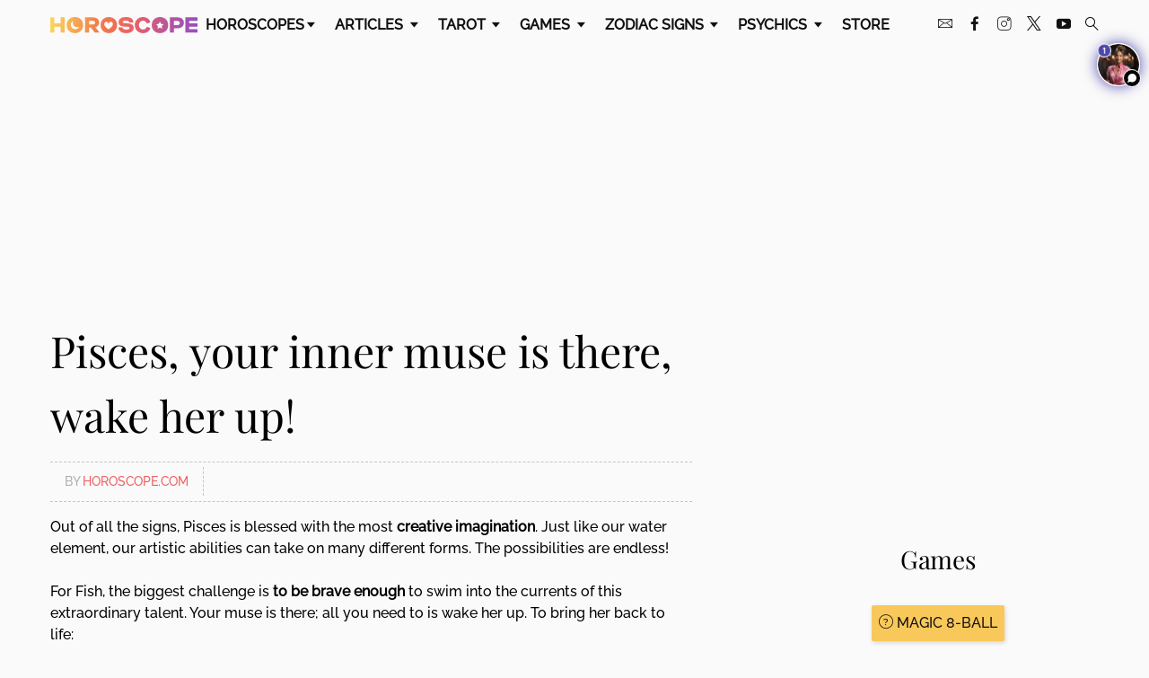

--- FILE ---
content_type: image/svg+xml
request_url: https://www.horoscope.com/images-US/horoscope-logo.svg
body_size: 1373
content:
<svg height="33" viewBox="0 0 298 33" width="298" xmlns="http://www.w3.org/2000/svg" xmlns:xlink="http://www.w3.org/1999/xlink"><linearGradient id="a" x1="0%" x2="109.1875%" y1="49.386852%" y2="50.722732%"><stop offset="0" stop-color="#fcd55f"/><stop offset=".295949509" stop-color="#ef7e48"/><stop offset=".521114136" stop-color="#ea6067"/><stop offset=".775395499" stop-color="#ae53a7"/><stop offset="1" stop-color="#884dce"/></linearGradient><path d="m345.346202 51.769901c0-1.4754801.342418-2.870307.949038-4.1032343-2.925332 1.504539-4.933491 4.6007937-4.933491 8.1803749 0 5.0556544 4.003573 9.1529584 8.942858 9.1529584 3.49487 0 6.522173-2.0554719 7.992661-5.049131-1.206866.6209115-2.56727.9731764-4.008208.9731764-4.938127 0-8.942858-4.099083-8.942858-9.1541444zm173.591043 2.1684563-5.289158.7914453 3.826199 3.8430587-.901436 5.4271387 4.730521-2.5622374 4.728212 2.5622374-.900859-5.4271387 3.824467-3.8430587-5.287426-.7914453-2.364394-4.9383573zm-84.104458 2.4771799c0 22.1349856-33.219672 22.0902372-33.219672 0 0-21.8653015 33.219672-21.9094533 33.219672 0zm-17.259756 8.5844628s8.793732-4.7800935 8.791996-10.6774633c0-5.8973699-7.86436-6.3092192-8.793732-.1242753 0 0-1.252279-3.9527927-3.935652-4.4709063-2.488934-.4736868-4.855765 1.8977487-4.857501 4.5951816 0 5.8961691 8.794889 10.6774633 8.794889 10.6774633zm163.080144-12.1125244h16.642397v7.027337h-16.642397v5.0572556h17.346825v7.0279318h-25.403279v-31.3333333h25.403279v6.9827245h-17.346825zm-30.854268-4.8874756v8.6666667h7.123415c3.053144-.0454641 4.601175-2.2804785 4.601175-4.4706349 0-2.1428738-1.503936-4.1960318-4.556492-4.1960318zm.054468 24h-8.196544v-31.3333333h15.298041c7.36361 0 12.710702 3.4922545 12.710702 11.0561293 0 7.7887209-5.917332 11.3255878-12.798655 11.3255878h-7.013544zm-11.779058-15.5844629c0 22.1349858-33.219672 22.0902373-33.219672 0 0-21.8658983 33.219672-21.9088568 33.219672 0zm-67.416394.0167434c0-9.563073 6.85355-16.4322805 16.475262-16.4322805 5.975982 0 12.434248 2.6037715 14.940248 10.7301163l-6.986674 2.5136777c-2.065757-4.7582672-5.142206-5.7469128-7.953574-5.7469128-10.851941 0-10.721152 18.0503896 0 18.0503896 2.856327 0 5.71207-.6748088 7.732869-5.5225732l7.383126 2.3788353c-3.076448 8.4413748-9.051847 10.5964671-15.115995 10.5964671-9.621712 0-16.475262-6.9581081-16.475262-16.5677195zm-24.980643 4.6699604c.87591 4.2202651 4.731312 4.5346671 7.53667 4.5788147 1.752985 0 6.835476-.4038903 6.879737-3.052742.043679-3.2776558-6.265319-2.9173165-8.719498-2.9173165-5.74117-.2696578-13.455468-1.0320976-13.455468-9.2483107 0-8.3957862 8.37123-10.3251526 14.551521-10.4593849 6.4412-.0900848 14.986564 1.6161575 15.119348 10.9533599h-8.020051c-.043679-2.6929993-3.243895-3.7704376-6.880902-3.7704376-3.243313-.0453407-6.530888.9420128-6.487209 3.052742 0 2.1089394 2.543284 2.2437683 5.304963 2.3785973 8.370066.0900848 16.871751 1.2564148 16.871751 9.652201 0 5.835826-4.908357 9.2936514-10.256999 10.3251525-1.269022.2696579-2.935813.4050834-4.819253.4050834-6.617663 0-15.207871-2.1560699-15.863639-11.8977591zm-59.201738-6.1022409c5.426747 0 5.470133-7-.177061-7h-7.808864v7zm-.434289-14.3333333c2.686374 0 6.294525.5829346 8.890826 2.6856633 2.332519 1.9254689 3.609906 5.0144278 3.609906 7.834523 0 4.565925-3.125037 8.8629863-7.570742 9.8022249l8.36209 10.6968512v.3140709h-9.593856l-7.659645-10.517807h-3.828652v10.517807h-8.229322v-31.3333333zm-19.927592 15.7488704c0 22.1349858-33.219672 22.0902373-33.219672 0 0-21.8658983 33.219672-21.9088568 33.219672 0zm-57.91914-3.4828543h12.641352v-12.2660161h8.149919v31.3333333h-8.149919v-11.9959627h-12.641352v11.9959627h-8.194521v-31.3333333h8.194521z" fill="url(#a)" fill-rule="evenodd" transform="translate(-300 -40)"/></svg>

--- FILE ---
content_type: application/javascript; charset=utf-8
request_url: https://widgets.outbrain.com/admiral/admiral-script-A-64EF967830B7B358ED6133EA-2.js
body_size: 389
content:
!(function(M,_name){M[_name]=M[_name]||function h(){(h.q=h.q||[]).push(arguments)},M[_name].v=M[_name].v||2,M[_name].s="3";})(window,decodeURI(decodeURI('%61%25%364m%25%36%39%25%37%32%25%36%31%6c')));!(function(M,h,Z,R){Z=M.createElement(h),M=M.getElementsByTagName(h)[0],Z.async=1,Z.src="https://soothingglade.com/public/js/qdd0nnyornji.main.js",(R=0)&&R(Z),M.parentNode.insertBefore(Z,M)})(document,"script");;
!(function(M,h,Z,R,o){function a(R,o){try{a=M.localStorage,(R=JSON.parse(a[decodeURI(decodeURI('ge%74I%25%37%34%2565%25%36%64'))](Z)).lgk||[])&&(o=M[h].pubads())&&R.forEach((function(M){M&&M[0]&&o.setTargeting(M[0],M[1]||"")}))}catch(b){}var a}try{(o=M[h]=M[h]||{}).cmd=o.cmd||[],typeof o.pubads===R?a():typeof o.cmd.unshift===R?o.cmd.unshift(a):o.cmd.push(a)}catch(b){}})(window,decodeURI(decodeURI('%2567%256%66og%6c%2565ta%2567')),"_a"+decodeURI(decodeURI("%255%31%25%353%30%25%332%254%65E%25%356G%25%34fT%25%35%39%25%333OD%4dw%25%35%31%25%36%61%64%43M%257%61%2555%253%34%2552%25%35%35%51%32%254%64%25%354%4d%25%37%61%2552%55%25%34%35%25%37%34%254d%25%36%37")),"function");;
;